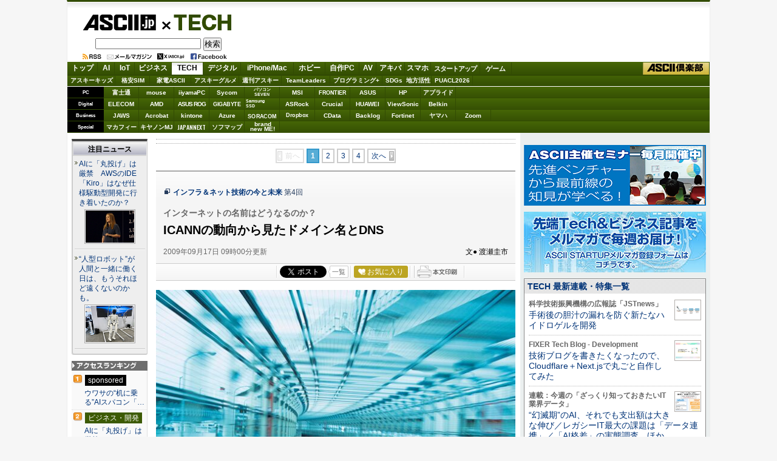

--- FILE ---
content_type: text/html; charset=UTF-8
request_url: https://ascii.jp/elem/000/000/447/447571/
body_size: 18649
content:
<!DOCTYPE html PUBLIC "-//W3C//DTD XHTML 1.0 Transitional//EN" "http://www.w3.org/TR/xhtml1/DTD/xhtml1-transitional.dtd">
<html xml:lang="ja" lang="ja" xmlns="http://www.w3.org/1999/xhtml">
<head>
<meta http-equiv="Content-Type" content="text/html; charset=UTF-8" />
<meta http-equiv="Content-Script-Type" content="text/javascript" />
<meta http-equiv="Content-Style-Type" content="text/css" />
<script type="text/javascript" src="/js/YougoSearch.js"><!--  No CDATA  --></script>
<script type="text/javascript" src="/js/jquery-1.11.0.min.js"></script>
	<script type="text/javascript" src="/assets/js/ads.js?2026010701"></script>
<link rel="stylesheet" href="/css/0910/jpTech.css?2025031801" type="text/css" media="screen,print" />
<link rel="shortcut icon" href="/img/favicon.ico" />
<link rel="apple-touch-icon-precomposed" href="/img/apple-touch-icon.png" />
<link rel="alternate" type="application/rss+xml" title="RSS 2.0" href="http://ascii.jp/cate/141/rss.xml" />
<link href="https://fonts.googleapis.com/css?family=Oswald:500,600&display=swap" rel="stylesheet">
<link rel="stylesheet" href="/assets/css/nav_4.css?1768965023" type="text/css" media="screen,print" />
<link rel="stylesheet" href="/assets/css/batch.css?2023111702" type="text/css" media="screen,print" />
<!-- META Tag -->
<link rel="shortcut icon" href="/img/favicon.ico" />
<link rel="apple-touch-icon-precomposed" href="/img/apple-touch-icon.png" />
<link rel="canonical" href="https://ascii.jp/elem/000/000/447/447571/" />
<meta name="author" content="ASCII" />
<meta name="referrer" content="unsafe-url" />
<meta name="description" content="インターネットが今後どのような方向に向かうのかは、ドメイン名やIPアドレス、AS番号やルートサーバといったインターネット資源を管理するICANNの動向を見ていけば、ある程度まで知ることができる。ドメイン名とDNSの未来をひも解いていこう。" />
<meta name="keywords" content=",スイッチ," />
<meta name="robots" content="max-image-preview:large" />
<meta name="eid" content="447571" />
<title>ASCII.jp：ICANNの動向から見たドメイン名とDNS (1/4)</title>
<link rel='next' href='https://ascii.jp/elem/000/000/447/447571/2/' />
<!-- META Tag -->
<meta name="twitter:card" content="summary_large_image">
<meta name="twitter:site" content="@asciijpeditors">
<meta name="twitter:image" content="https://ascii.jp/img/2009/08/11/242170/l/857209bad873fec1.jpg?20200122" />
<meta name="twitter:title" content="ICANNの動向から見たドメイン名とDNS (1/4)">
<meta name="twitter:description" content="インターネットが今後どのような方向に向かうのかは、ドメイン名やIPアドレス、AS番号やルートサーバといったインターネット資源を管理するICANNの動向を見ていけば、ある程度まで知ることができる。ドメイン名とDNSの未来をひも解いていこう。">
<meta property="og:title" content="ICANNの動向から見たドメイン名とDNS (1/4)">
<meta property="og:url" content="https://ascii.jp/elem/000/000/447/447571/" />
<meta property="og:site_name" content="ASCII.jp" />
<meta property="og:description" content="インターネットが今後どのような方向に向かうのかは、ドメイン名やIPアドレス、AS番号やルートサーバといったインターネット資源を管理するICANNの動向を見ていけば、ある程度まで知ることができる。ドメイン名とDNSの未来をひも解いていこう。" />
<meta property="og:image" content="https://ascii.jp/img/2009/08/11/242170/l/857209bad873fec1.jpg?20200122" />
<meta property="fb:app_id" content="1367304336670906" />
<meta property="og:type" content="article" />

<script type="text/javascript" src="https://apis.google.com/js/plusone.js"> {lang: 'ja'} </script>
<script type="text/javascript" src="/js/ViewTypeCtrl.js"></script>
<link rel="stylesheet" href="/css/asclub/fixnav.css" type="text/css" media="screen,print" />
<script type="text/javascript">
function getCookieByKey(key) {
	if(!document.cookie) return null;
	var cookies = document.cookie.split(';');
	if(!cookies || cookies.length===0) return null;
	var uidCookieKey = key;
	var uidValue=null;
	for (var i=0,len=cookies.length;i<len;i++){
		if(cookies[i].indexOf('=')>=0
			&& cookies[i].split('=')[0].trim()===uidCookieKey) {
			uidValue = cookies[i].split('=')[1];
			break;
		}
	}
	return uidValue;
};
function getUserIdUA() {
	return getCookieByKey('_ida_cv_uid') || '(not set)';
};
function isLogin() {
	return getCookieByKey('_ida_uid')? '1':'0';
};
</script>

<!-- Google Tag Manager -->
<script>
var dataLayer = dataLayer || [];
dataLayer.push({
	'Category':'165',
	'EID':'447571',
	'Cat':'2009-09-17T09:00:00+09:00,C165,S26,S32,P3,MaxPages4,ESI1085,M0,F447477,B141,CatType1,',
	'OpnDate':'2009-09-17T09:00:00+09:00',
	'Image':'0',
	'ESI':'1085',
	'Mobile':'0',
	'Priority':'3',
	'MaxPages':'4',
	'SubCategory':'S26,S32,',
	'BodyStringCount':'0',
	'Image11':'',
	'Image12':'',
	'uid':getUserIdUA(),
	'MemberFlag':isLogin(),
	'Feature':'447477',
	'BigCategory':'141',
	'CategoryType':'1',
	'ElapsedDate':'5970',
});

<!-- Google Tag Manager -->
(function(w,d,s,l,i){w[l]=w[l]||[];w[l].push({'gtm.start':
new Date().getTime(),event:'gtm.js'});var f=d.getElementsByTagName(s)[0],
j=d.createElement(s),dl=l!='dataLayer'?'&l='+l:'';j.async=true;j.src=
'https://www.googletagmanager.com/gtm.js?id='+i+dl;f.parentNode.insertBefore(j,f);
})(window,document,'script','dataLayer','GTM-MQXGJH2');
<!-- End Google Tag Manager -->
</script>

<!-- Google tag (gtag.js) -->
<script async src="https://www.googletagmanager.com/gtag/js?id=G-1GX3PGVZQ5"></script>
<script>
  window.dataLayer = window.dataLayer || [];
  function gtag(){dataLayer.push(arguments);}
  gtag('js', new Date());

  gtag('config', 'G-1GX3PGVZQ5');
</script>
<!-- End Google Tag Manager -->

<!-- Facebook Pixel Code -->
<script>
!function(f,b,e,v,n,t,s){if(f.fbq)return;n=f.fbq=function(){n.callMethod?
n.callMethod.apply(n,arguments):n.queue.push(arguments)};if(!f._fbq)f._fbq=n;
n.push=n;n.loaded=!0;n.version='2.0';n.queue=[];t=b.createElement(e);t.async=!0;
t.src=v;s=b.getElementsByTagName(e)[0];s.parentNode.insertBefore(t,s)}(window,
document,'script','https://connect.facebook.net/en_US/fbevents.js');
fbq('init', '158458894734194');
fbq('track', 'PageView');
var subcatstr = "(none)";
subcatstr = subcatstr.replace(/S/g, '');
subcatstr = subcatstr.replace(/,$/, '');
var subcat = subcatstr.split(',');
fbq('track', 'ViewContent', {
    content_ids: ["447571"],
    content_type: "article",
    content_category: "141",
    subcategories: subcat
});
</script>
<noscript><img height="1" width="1" style="display:none"
src="https://www.facebook.com/tr?id=158458894734194&ev=PageView&noscript=1"
/></noscript>
<!-- DO NOT MODIFY -->
<!-- End Facebook Pixel Code -->

<!-- ad_gam -->
<!-- Ad - ASJ Detail -->
<script async="async" src="https://securepubads.g.doubleclick.net/tag/js/gpt.js"></script>
<script async="async" src="https://micro.rubiconproject.com/prebid/dynamic/16326.js"></script>
<script>
  !function(a9,a,p,s,t,A,g){if(a[a9])return;function q(c,r){a[a9]._Q.push([c,r])}a[a9]={init:function(){q("i",arguments)},fetchBids:function(){q("f",arguments)},setDisplayBids:function(){},targetingKeys:function(){return[]},_Q:[]};A=p.createElement(s);A.async=!0;A.src=t;g=p.getElementsByTagName(s)[0];g.parentNode.insertBefore(A,g)}("apstag",window,document,"script","//c.amazon-adsystem.com/aax2/apstag.js");

  window.googletag = window.googletag || {cmd: []};

  var gptAdSlots = [];
  var headerBiddingSlots = [];
  var nonHeaderBiddingSlots = [];
  //リフレッシュ枠用の定義
  var autoRefreshBiddingSlots = [];
  var autoRefreshApstagSlots = [];

  var pbjs = pbjs || {};
  pbjs.que = pbjs.que || [];

  var failSafeTimeout = 2500;
  var apstag_pubID = '3556';
  var apstag_bidTimeout = 1000;

  googletag.cmd.push(function() {
        gptAdSlots[0] = googletag.defineSlot('/21852659302/asj_all_bb_gam', [[728, 90], [728, 180]], 'asj_all_bb_gam').setCollapseEmptyDiv(true).addService(googletag.pubads());
        gptAdSlots[1] = googletag.defineSlot('/21852659302/asj_all_1r_gam', [[300, 250], [300, 600]], 'asj_all_1r_gam').setCollapseEmptyDiv(true).addService(googletag.pubads());
    gptAdSlots[2] = googletag.defineSlot('/21852659302/asj_all_2r_gam', [[300, 250], [300, 600]], 'asj_all_2r_gam').addService(googletag.pubads());
    gptAdSlots[3] = googletag.defineSlot('/21852659302/asj_all_3r_gam', [[300, 250], [336, 280]], 'asj_all_3r_gam').addService(googletag.pubads());
    gptAdSlots[4] = googletag.defineSlot('/21852659302/asj_all_ol_gam', [728, 90], 'asj_all_ol_gam').addService(googletag.pubads());
    gptAdSlots[5] = googletag.defineSlot('/21852659302/asj_all_text_gam', [[1, 1], 'fluid'], 'asj_all_text_gam').addService(googletag.pubads());

    	headerBiddingSlots.push(gptAdSlots[0]);
        	headerBiddingSlots.push(gptAdSlots[1]);
        	headerBiddingSlots.push(gptAdSlots[2]);
        	headerBiddingSlots.push(gptAdSlots[3]);
        	headerBiddingSlots.push(gptAdSlots[4]);
        
                    nonHeaderBiddingSlots.push(gptAdSlots[5]);
        
    
    autoRefreshBiddingSlots.push(gptAdSlots[4]);

    googletag.pubads().setTargeting('page-template', ['detail']);
    googletag.pubads().setTargeting('page-genre', ['tech']);
    googletag.pubads().setTargeting('page-eid', ['447571']);
    googletag.pubads().enableSingleRequest();
    googletag.pubads().disableInitialLoad();
    googletag.pubads().collapseEmptyDivs();
    googletag.enableServices();

    if (nonHeaderBiddingSlots.length > 0) {
      googletag.pubads().refresh(nonHeaderBiddingSlots);
    }
  });

  apstag.init({
    pubID: apstag_pubID,
    adServer: 'googletag',
    bidTimeout: apstag_bidTimeout
  });

  var apstagSlots = [
	{
		slotID: 'asj_all_bb_gam',
	    sizes: [[728, 90]],
	    slotName: 'asj_all_bb_aps'
	},
    {
	    slotID: 'asj_all_1r_gam',
	    sizes: [[300, 250],[300, 600]],
	    slotName: 'asj_all_1r_aps'
  	},
    {
	    slotID: 'asj_all_2r_gam',
	    sizes: [[300, 250],[300, 600]],
	    slotName: 'asj_all_2r_aps'
  	},
    {
	    slotID: 'asj_all_3r_gam',
	    sizes: [[300, 250],[336, 280]],
	    slotName: 'asj_all_3r_aps'
  	},
    {
	    slotID: 'asj_all_ol_gam',
	    sizes: [[728, 90]],
	    slotName: 'asj_all_ol_aps'
  	},
   ];

  autoRefreshApstagSlots.push({
    slotID: 'asj_all_ol_gam',
    sizes: [[728, 90]],
    slotName: 'asj_all_ol_aps'
  });

    //headerBiddingSlots, apstagSlotsの引数を追加
    function fetchHeaderBids(headerBiddingSlots, apstagSlots) {
      var bidders = ['a9', 'prebid'];
      var requestManager = {
        adserverRequestSent: false
    };

    bidders.forEach(function(bidder) {
      requestManager[bidder] = false;
    })

    function allBiddersBack() {
      var allBiddersBack = bidders
        .map(function(bidder) {return requestManager[bidder]; })
        .filter(function(bool) {return bool;})
        .length === bidders.length;
      return allBiddersBack;
    }

    function headerBidderBack(bidder) {
      if (requestManager.adserverRequestSent === true) {
        return;
      }
      if (bidder === 'a9') {
        googletag.cmd.push(function() {
          apstag.setDisplayBids();
        });
      } else if (bidder === 'prebid') {
      }

      requestManager[bidder] = true;

      if (allBiddersBack()) {
        sendAdserverRequest();
      }
    }

    function sendAdserverRequest() {
      if (requestManager.adserverRequestSent === true) {
        return;
      }
      requestManager.adserverRequestSent = true;
      googletag.cmd.push(function() {
        googletag.pubads().refresh(headerBiddingSlots);
      });
    }

    function requestBids() {
      apstag.fetchBids({
        slots: apstagSlots
      }, function(bids) {
        headerBidderBack('a9');
      });

      googletag.cmd.push(function() {
        pbjs.que.push(function() {
          pbjs.rp.requestBids({
            callback: function (bidResponses) {
              headerBidderBack('prebid');
            },
            gptSlotObjects: headerBiddingSlots
          });
        });
      });
    }

    requestBids();

    window.setTimeout(function() {
        sendAdserverRequest();
    }, failSafeTimeout);
  }
  //headerBiddingSlots, apstagSlotsの引数を追加
  fetchHeaderBids(headerBiddingSlots, apstagSlots);

  //30秒に1回リフレッシュし、最大5回までリフレッシュ可能。
  let adsCounter = 0;
       const adsloop = setInterval(function() {
           adsCounter++;
           fetchHeaderBids(autoRefreshBiddingSlots, autoRefreshApstagSlots);
           if ( adsCounter >= 5 )
               clearInterval(adsloop);
       }, 30000)
</script><!-- /ad_gam -->

<meta property="fb:app_id" content="1367304336670906" />
</head>
<!--  カテゴリカラー  -->
<body id="it">
<script>
    (function(w,d,j){var t='microAdUniverseTracker';w[t]=w[t]||{};w[t].track=w[t].track||function(){
    (w[t].queue=w[t].queue||[]).push(arguments)};var s=d.createElement('script');s.async=true;s.src=j;
    var fs=d.getElementsByTagName('script')[0];fs.parentNode.insertBefore(s,fs)})
    (window,document,'https://cdn.microad.jp/js/track.js');
    microAdUniverseTracker.track({
    "service_id": 12165
});
</script>
<!-- Google Tag Manager (noscript) -->
<noscript><iframe src="https://www.googletagmanager.com/ns.html?id=GTM-MQXGJH2"
height="0" width="0" style="display:none;visibility:hidden"></iframe></noscript>
<!-- End Google Tag Manager (noscript) -->

<div id="jpWrap">
<p id="forreader"><a href="#mainC">このページの本文へ</a></p>
<!-- ヘッダー -->

<!-- Header -->
<div id="header">
	<link rel="stylesheet" href="https://maxcdn.bootstrapcdn.com/font-awesome/4.5.0/css/font-awesome.min.css" />
	<style type="text/css">
	<!--
	#akiba #jpWrap #header a {font-weight: normal; }
	#akiba #jpWrap #header a:link { color: #003964; }
	#akiba #jpWrap #header a:visited { color: #3A5E81; }
	#jpWrap #header .search .txtBoxSize { width: 170px; }
	#jpWrap #header .search span { margin: 0;display: inline-block;line-height: 1.0;vertical-align:middle;font-size: 10px;text-align: left;	}
	#jpWrap #header .search span i.fa {	margin: 0 0 0 2px; }
	#av #jpWrap #header .search span a, #pg #jpWrap #header .search span a { color: #fff !important;}
	#jpWrap #header ul.readersMenu { margin: 2px 0 0 25px; }
	-->
	</style>
<div id="logoArea" class="cfx">
		<!-- logo -->
		<div id="jplogo">
			<div id="logo_tech"><a href="https://ascii.jp" title="ASCII.jp">ASCII.jp</a></div>
			<h2><a href="https://ascii.jp/tech/" title="TECH">TECH</a></h2>
			<!-- print --><div id="prLogo"><img src="/img/0910/logo_asciijp_print.gif" /></div>
			<div class="search">
<!-- Google CSE Search Box Begins  -->
<form action="/search/" id="searchbox_004761988070997154717:kxpchiveidg">
    <input type="hidden" name="cx" value="004761988070997154717:kxpchiveidg" />
    <input type="hidden" name="cof" value="FORID:11" />
    <input class="txtBoxSize" type="text" name="q" size="20" />
    <input class="btnBoxSize" type="submit" name="sa" value="検索" />
</form>
<!-- Google CSE Search Box Ends -->
</div>

			<ul class="readersMenu cfx">
				<li><a href="https://ascii.jp/info/about_rss.html"><img src="/img/0910/usermenu_feed.png" title="RSSフィード" alt="RSSフィード" /></a></li>
				<li><a href="https://ascii.jp/user/start/asciijp/"><img src="/img/0910/usermenu_mail.png" title="メールマガジンサービス" alt="メールマガジンサービス" /></a></li>
				<li><a href="https://twitter.com/asciijpeditors"><img src="/img/0910/usermenu_x.png" title="ASCII.jp編集部twitter" alt="ASCII.jp編集部twitter" /></a></li>
				<li><a href="https://www.facebook.com/weeklyascii"><img src="/img/0910/usermenu_fb.png" title="ASCII公式Facebook" alt="ASCII公式Facebook" /></a></li>
			</ul>
		</div><!-- /jplogo -->

		<!--  728x90バナー  -->
		<div class="adsize728">
			<!-- ad_gam -->
			<!-- /21852659302/asj_all_bb_gam -->
<div id='asj_all_bb_gam' class='ad_gam' style='min-width: 728px;min-height: 90px'>
  <script>
    googletag.cmd.push(function() { googletag.display('asj_all_bb_gam'); });
  </script>
</div>
			<!-- /ad_gam -->

		</div><!-- /adsize728 -->

	</div><!-- /logoArea -->	
<!-- メニュー本体 -->
<ul id="main_menu">
    <li id="mm_top" ><a href="/" onclick="javascript:_gaq.push(['_trackEvent', 'jpTopCat', 'click', 'jpTopTab']);">トップ</a></li>
    <li id="mm_ai" ><a href="/ai/" onclick="javascript:_gaq.push(['_trackEvent', 'jpTopCat', 'click', 'jpAITab']);">AI</a></li>
    <li id="mm_iot" ><a href="/iot/" onclick="javascript:_gaq.push(['_trackEvent', 'jpTopCat', 'click', 'jpIotTab']);">IoT</a></li>
    <li id="mm_biz" ><a href="/biz/" onclick="javascript:_gaq.push(['_trackEvent', 'jpTopCat', 'click', 'jpBizTab']);">ビジネス</a></li>
    <li id="mm_tech"  class="current"><a href="/tech/" onclick="javascript:_gaq.push(['_trackEvent', 'jpTopCat', 'click', 'jpTechTab']);">TECH</a></li>
    <li id="mm_digital" ><a href="/digital/" onclick="javascript:_gaq.push(['_trackEvent', 'jpTopCat', 'click', 'jpDigitalTab']);">デジタル</a></li>
    <li id="mm_mac" ><a href="/mac/" onclick="javascript:_gaq.push(['_trackEvent', 'jpTopCat', 'click', 'jpMacTab']);">iPhone/Mac</a></li>
    <li id="mm_hobby" ><a href="/hobby/" onclick="javascript:_gaq.push(['_trackEvent', 'jpTopCat', 'click', 'jpHobbyTab']);">ホビー</a></li>
    <li id="mm_pc" ><a href="/pc/" onclick="javascript:_gaq.push(['_trackEvent', 'jpTopCat', 'click', 'jpPcTab']);">自作PC</a></li>
    <li id="mm_av" ><a href="/audiovisual/" onclick="javascript:_gaq.push(['_trackEvent', 'jpTopCat', 'click', 'jpAVTab']);">AV</a></li>
    <li id="mm_akiba" ><a href="/akiba/" onclick="javascript:_gaq.push(['_trackEvent', 'jpTopCat', 'click', 'jpAkibaTab']);">アキバ</a></li>
    <li id="mm_sphone" ><a href="/smartphone/" onclick="javascript:_gaq.push(['_trackEvent', 'jpTopCat', 'click', 'jpSphoneTab']);">スマホ</a></li>
    <li id="mm_startup" ><a href="/startup/" onclick="javascript:_gaq.push(['_trackEvent', 'jpTopCat', 'click', 'jpStartupTab']);">スタートアップ</a></li>
    <li id="mm_games" ><a href="/games/" onclick="javascript:_gaq.push(['_trackEvent', 'jpTopCat', 'click', 'jpGameTab']);">ゲーム</a></li>
    <li id="mm_asciiclub" ><a href="/asciiclub/" onclick="javascript:_gaq.push(['_trackEvent', 'jpTopCat', 'click', 'jpClubTab']);">ASCII倶楽部</a></li>
</ul>

<ul id="sub_menu">
    <li id="sm_kids" ><a href="/kids/" onclick="javascript:_gaq.push(['_trackEvent', 'jpTopCat', 'click', 'jpKidsTab']);">アスキーキッズ</a></li>
    <li id="sm_sim" ><a href="/sim/" onclick="javascript:_gaq.push(['_trackEvent', 'jpTopCat', 'click', 'jpSimTab']);">格安SIM</a></li>
    <li id="sm_kaden" ><a href="/kaden/" onclick="javascript:_gaq.push(['_trackEvent', 'jpTopCat', 'click', 'jpKadenTab']);">家電ASCII</a></li>
    <li id="sm_gourmet" ><a href="/gourmet/" onclick="javascript:_gaq.push(['_trackEvent', 'jpTopCat', 'click', 'jpGourmetTab']);">アスキーグルメ</a></li>
    <li id="sm_weekly" ><a href="https://weekly.ascii.jp/" onclick="javascript:_gaq.push(['_trackEvent', 'jpTopCat', 'click', 'jpWamTab']);">週刊アスキー</a></li>
    <li id="sm_leaders" ><a href="/teamleaders/" onclick="javascript:_gaq.push(['_trackEvent', 'jpTopCat', 'click', 'jpTeamLeadersTab']);">TeamLeaders</a></li>
    <li id="sm_pg" ><a href="/programming/" onclick="javascript:_gaq.push(['_trackEvent', 'jpTopCat', 'click', 'jpPgplusTab']);">プログラミング+</a></li>
    <li id="sm_sdgs" ><a href="/sdgs/" onclick="javascript:_gaq.push(['_trackEvent', 'jpTopCat', 'click', 'jpsdgsTab']);">SDGs</a></li>
    <li id="sm_area" ><a href="/area/" onclick="javascript:_gaq.push(['_trackEvent', 'jpTopCat', 'click', 'jpareaTab']);">地方活性</a></li>
    <li id="sm_puacl2026" ><a href="/puacl2026/" onclick="javascript:_gaq.push(['_trackEvent', 'jpTopCat', 'click', 'jppuacl2026Tab']);">PUACL2026</a></li>
</ul>

<div id="micro_menu">
    <div class="cateory__container micro-pc">
        <div class="categoryName">PC</div>
        <ul class="micromenu__list">
            <li id="ms_fujitsu" ><a href="/fujitsu/" onclick="javascript:_gaq.push(['_trackEvent', 'jpTopCat', 'click', 'jpFujitsuTab']);">富士通</a></li>
            <li id="ms_mousecomputer" ><a href="/mousecomputer/" onclick="javascript:_gaq.push(['_trackEvent', 'jpTopCat', 'click', 'jpMcjTab']);">mouse</a></li>
            <li id="ms_iiyama_pc" ><a href="/iiyama_pc/" onclick="javascript:_gaq.push(['_trackEvent', 'jpTopCat', 'click', 'jpIiyamaTab']);">iiyamaPC</a></li>
            <li id="ms_sycom" ><a href="/sycom/" onclick="javascript:_gaq.push(['_trackEvent', 'jpTopCat', 'click', 'jpSycomTab']);">Sycom</a></li>
            <li id="ms_pc-seven" ><a href="/pc-seven/" onclick="javascript:_gaq.push(['_trackEvent', 'jpTopCat', 'click', 'jpSevenTab']);">パソコン<br>SEVEN</a></li>
            <li id="ms_msi" ><a href="/msi/" onclick="javascript:_gaq.push(['_trackEvent', 'jpTopCat', 'click', 'jpmsiTab']);">MSI</a></li>
            <li id="ms_frontier" ><a href="/frontier/" onclick="javascript:_gaq.push(['_trackEvent', 'jpTopCat', 'click', 'jpFrontierTab']);">FRONTIER</a></li>
            <li id="ms_asus" ><a href="/asus/" onclick="javascript:_gaq.push(['_trackEvent', 'jpTopCat', 'click', 'jpASUSTab']);">ASUS</a></li>
            <li id="ms_hp" ><a href="/hp/" onclick="javascript:_gaq.push(['_trackEvent', 'jpTopCat', 'click', 'jpHPTab']);">HP</a></li>
            <li id="ms_applied" ><a href="/applied/" onclick="javascript:_gaq.push(['_trackEvent', 'jpTopCat', 'click', 'jpAppliedTab']);">アプライド</a></li>
        </ul>
    </div>

    <div class="cateory__container micro-digital">
        <div class="categoryName">Digital</div>
        <ul class="micromenu__list">
            <li id="ms_elecom" ><a href="/elecom/" onclick="javascript:_gaq.push(['_trackEvent', 'jpTopCat', 'click', 'jpElecomTab']);">ELECOM</a></li>
            <li id="ms_amd" ><a href="/amd/" onclick="javascript:_gaq.push(['_trackEvent', 'jpTopCat', 'click', 'jpAmdTab']);">AMD</a></li>
            <li id="ms_asusrog" ><a href="/asusrog/" onclick="javascript:_gaq.push(['_trackEvent', 'jpTopCat', 'click', 'jpAsusRogTab']);">ASUS ROG</a></li>
            <li id="ms_gigabyte" ><a href="/gigabyte/" onclick="javascript:_gaq.push(['_trackEvent', 'jpTopCat', 'click', 'jpgigabyteTab']);">GIGABYTE</a></li>
            <li id="ms_samsungssd" ><a href="/samsungssd/" onclick="javascript:_gaq.push(['_trackEvent', 'jpTopCat', 'click', 'jpSamsung SSDTab']);">Samsung<br>SSD</a></li>
            <li id="ms_asrock" ><a href="/asrock/" onclick="javascript:_gaq.push(['_trackEvent', 'jpTopCat', 'click', 'jpASRockTab']);">ASRock</a></li>
            <li id="ms_crucial" ><a href="/crucial/" onclick="javascript:_gaq.push(['_trackEvent', 'jpTopCat', 'click', 'jpCrucialTab']);">Crucial</a></li>
            <li id="ms_huawei" ><a href="/huawei/" onclick="javascript:_gaq.push(['_trackEvent', 'jpTopCat', 'click', 'jpHuaweiTab']);">HUAWEI</a></li>
            <li id="ms_viewsonic" ><a href="/viewsonic/" onclick="javascript:_gaq.push(['_trackEvent', 'jpTopCat', 'click', 'jpViewSonicTab']);">ViewSonic</a></li>
            <li id="ms_belkin" ><a href="/belkin/" onclick="javascript:_gaq.push(['_trackEvent', 'jpTopCat', 'click', 'jpBelkinTab']);">Belkin</a></li>
        </ul>
    </div>

    <div class="cateory__container micro-business">
        <div class="categoryName">Business</div>
        <ul class="micromenu__list">
            <li id="ms_jaws" ><a href="/jaws-ug/" onclick="javascript:_gaq.push(['_trackEvent', 'jpTopCat', 'click', 'jpJawsTab']);">JAWS</a></li>
            <li id="ms_acrobat" ><a href="/acrobat/" onclick="javascript:_gaq.push(['_trackEvent', 'jpTopCat', 'click', 'jpAcrobatTab']);">Acrobat</a></li>
            <li id="ms_kintone" ><a href="/kintone/" onclick="javascript:_gaq.push(['_trackEvent', 'jpTopCat', 'click', 'jpKintoneTab']);">kintone</a></li>
            <li id="ms_azure-fixer" ><a href="/azure-fixer/" onclick="javascript:_gaq.push(['_trackEvent', 'jpTopCat', 'click', 'jpFixerTab']);">Azure</a></li>
            <li id="ms_soracom" ><a href="/soracom/" onclick="javascript:_gaq.push(['_trackEvent', 'jpTopCat', 'click', 'jpSORACOMTab']);"><span>SORACOM</span></a></li>
            <li id="ms_dropbox" ><a href="/dropbox/" onclick="javascript:_gaq.push(['_trackEvent', 'jpTopCat', 'click', 'jpDropboxTab']);">Dropbox</a></li>
            <li id="ms_cdata" ><a href="/cdata/" onclick="javascript:_gaq.push(['_trackEvent', 'jpTopCat', 'click', 'jpCDataTab']);">CData</a></li>
            <li id="ms_backlog" ><a href="/backlog/" onclick="javascript:_gaq.push(['_trackEvent', 'jpTopCat', 'click', 'jpBacklogTab']);">Backlog</a></li>
            <li id="ms_fortinet" ><a href="/fortinet/" onclick="javascript:_gaq.push(['_trackEvent', 'jpTopCat', 'click', 'jpFortinetTab']);">Fortinet</a></li>
            <li id="ms_yamaha_network" ><a href="/yamaha_network/" onclick="javascript:_gaq.push(['_trackEvent', 'jpTopCat', 'click', 'jpヤマハTab']);">ヤマハ</a></li>
            <li id="ms_zoom" ><a href="/zoom/" onclick="javascript:_gaq.push(['_trackEvent', 'jpTopCat', 'click', 'jpZoomTab']);">Zoom</a></li>
        </ul>
    </div>

    <div class="cateory__container micro-special">
        <div class="categoryName">Special</div>
        <ul class="micromenu__list">
            <li id="ms_mcafee" ><a href="/mcafee/" onclick="javascript:_gaq.push(['_trackEvent', 'jpTopCat', 'click', 'jpMcafeeTab']);">マカフィー</a></li>
            <li id="ms_canon_its" ><a href="/canon-its/" onclick="javascript:_gaq.push(['_trackEvent', 'jpTopCat', 'click', 'jpキヤノンMJTab']);">キヤノンMJ</a></li>
            <li id="ms_japannext" ><a href="/japannext/" onclick="javascript:_gaq.push(['_trackEvent', 'jpTopCat', 'click', 'jpJAPANNEXTTab']);">JAPANNEXT</a></li>
            <li id="ms_sofmap" ><a href="/sofmap/" onclick="javascript:_gaq.push(['_trackEvent', 'jpTopCat', 'click', 'jpSofmapTab']);">ソフマップ</a></li>
            <li id="ms_brandnewme" ><a href="/brandnewme/" onclick="javascript:_gaq.push(['_trackEvent', 'jpTopCat', 'click', 'jpbrand new ME!Tab']);">brand<br>new ME!</a></li>
        </ul>
    </div>
</div>
<!-- /メニュー本体 -->
</div><!-- /Header -->

<!-- /ヘッダー -->
<!-- メインコンテナ -->
<div id="container">
<!-- メインコンテンツ -->
<div id="mainC">
	<div class="pickwrap">
	<div class="pickinner">
		<!-- /21852659302/asj_all_text_gam -->
<div id='asj_all_text_gam'>
	<script>
	  googletag.cmd.push(function() { googletag.display('asj_all_text_gam'); });
	</script>
</div>
	</div>
</div>	<link rel="stylesheet" href="/css/0910/jpGeneral.css?2025090401" type="text/css" />
	<link rel="stylesheet" href="/css/0910/jpArt.css?2021012901" type="text/css" />
<link rel="stylesheet" href="https://use.fontawesome.com/releases/v5.7.1/css/all.css" integrity="sha384-fnmOCqbTlWIlj8LyTjo7mOUStjsKC4pOpQbqyi7RrhN7udi9RwhKkMHpvLbHG9Sr" crossorigin="anonymous" />

<script type="text/javascript" src="/js/printArt.js?202011021043"></script>

<!--ページャー-->
<div class="pages">
	<p class="pagination">
<span class="previousOff">前へ</span>
<span class="active">1</span>
<span><a href="/elem/000/000/447/447571/2/">2</a></span>
<span><a href="/elem/000/000/447/447571/3/">3</a></span>
<span><a href="/elem/000/000/447/447571/4/">4</a></span>
<span class="next"><a href="/elem/000/000/447/447571/2/">次へ</a></span>
	</p>
</div>
<!--ページャー-->

<!--連載時のヘッダー-->
<div id="articleHead">

<!--詳細ページの特集連載タイトル-->

  <p class="sertitle">
    <a href="/serialarticles/447477/">インフラ＆ネット技術の今と未来</a>
           <span>第4回</span>
        </p>
<!--詳細ページの特集連載タイトル-->

    <p class="subtitle">インターネットの名前はどうなるのか？</p>
    <h1>ICANNの動向から見たドメイン名とDNS</h1>
    <div class="artdata">
      <p class="date">2009年09月17日 09時00分更新</p>
      <p class="author">文● 渡瀬圭市</p>
 		     </div>
    				<div class="sbmV3">
					<ul>
						<li>
							<a href="http://b.hatena.ne.jp/entry/s/ascii.jp/elem/000/000/447/447571/" class="hatena-bookmark-button" data-hatena-bookmark-layout="basic-counter" title="この記事をはてなブックマークに追加"><img src="https://b.st-hatena.com/images/entry-button/button-only@2x.png" alt="この記事をはてなブックマークに追加" width="20" height="20" style="border: none;" /></a>
							<script type="text/javascript" src="https://b.st-hatena.com/js/bookmark_button.js" charset="utf-8" async="async"></script>
						</li>

						<li class="fb">
							<div id="fb-root"></div>
							<script>(function(d, s, id) {var js, fjs = d.getElementsByTagName(s)[0];if (d.getElementById(id)) return;js = d.createElement(s); js.id = id;js.src = "//connect.facebook.net/ja_JP/sdk.js#xfbml=1&version=v2.8";fjs.parentNode.insertBefore(js, fjs);}(document, 'script', 'facebook-jssdk'));</script>
							<div class="fb-share-button" data-href="https://ascii.jp/elem/000/000/447/447571/" data-layout="button_count" data-size="small" data-mobile-iframe="true">
								<a class="fb-xfbml-parse-ignore" target="_blank" href="https://www.facebook.com/sharer/sharer.php?u=https://ascii.jp/elem/000/000/447/447571//&amp;src=sdkpreparse">シェア</a>
							</div>
						</li>

						<li class="twi">
							<a href="https://twitter.com/share" class="twitter-share-button" data-url="https://ascii.jp/elem/000/000/447/447571/" data-text="ICANNの動向から見たドメイン名とDNS (1/4)" data-hashtags="" data-count="horizontal" data-lang="ja" data-via="">ツイートする</a><script>!function(d,s,id){var js,fjs=d.getElementsByTagName(s)[0],p=/^http:/.test(d.location)?'http':'https';if(!d.getElementById(id)){js=d.createElement(s);js.id=id;js.src=p+'://platform.twitter.com/widgets.js';fjs.parentNode.insertBefore(js,fjs);}}(document, 'script', 'twitter-wjs');</script>
							<div class="arrow_box"><a href="https://twitter.com/search?q=ascii.jp/elem/000/000/447/447571/" target="_blank">一覧</a></div>
						</li>

						<li class="plus1"><div class="g-plusone" data-size="medium" data-count="true" href="https://ascii.jp/elem/000/000/447/447571/"></div></li>

						<li>
							<div id="ascii-clipping"></div>
							<script>(function(o,t,l,u,s,p) {s=o.createElement(t);p=o.getElementsByTagName(t)[0];s.async=1;s.src=((/(?:^|;\s*)as_domain=([^;]*)/.exec(o.cookie)||[])[1]||(l.protocol+'//'+l.host))+u;p.parentNode.insertBefore(s,p)}(document,'script',location,'/asciiclub_files/clip/js/clipping.js'));</script>
						</li>

						<li><a href="javascript:void(0);" onclick="artPrint()" id="artPrint"><img src="/img/btn_printart.gif" title="本文印刷" alt="本文印刷" /></a></li>
					</ul>
				</div></div>
<!--ヘッダーここまで-->

<!--連載のリスト-->
<div id="contents_detail" class="">
<div class="photo single">
<div class="photo single">
<img src="https://ascii.jp/img/2009/08/11/242170/l/857209bad873fec1.jpg" alt="" title="" width="596" height="595" />
</div>
</div>
<table><tr><td>
<p><br />
インターネットが今後どのような方向に向かうのかは、ドメイン名やIPアドレス、AS番号やルートサーバといったインターネット資源を管理するICANNの動向を見ていけば、ある程度まで知ることができる。ドメイン名とDNSの未来をひも解いていこう。
</p>
</td></tr></table>
<!--  sp_headlineAD  -->



<!--  spADcode 1 TECH  -->



<h2>トップレベルドメインから見るドメイン名の実際</h2>
<p>　インターネットにおけるトップレベルドメインには、大きく「<strong>gTLD（Generic Top Level Domain）</strong>」と呼ばれる分野別トップレベルドメインと、「<strong>ccTLD（Country Code Top Level Domain）</strong>」と呼ばれる国や地域に割り当てられるトップレベルドメインの2種類がある。ccTLDには、ISO（国際標準化機構）のISO 3166で規定されている2文字の国コードが使われ、実に250以上の国や地域が登録されている。なお、TLDとしてもう1つ用意されているInfrastructure TLDは、インターネット自体が使用するためのトップレベルドメインで、ユーザーが登録する対象とはならない（表1）。</p>
<!-- 
*****[image]hyou_04.png*****
-->
<div class="photo single">
<div class="photo single">
<a href="/elem/000/000/447/447503/img.html" name="eid447503" id="eid447503">
<img src="https://ascii.jp/img/2009/09/17/242217/l/8699257fd41c4a14.jpg" alt="" title="" width="596" height="213" />
</a>
<p class="caption">表1　gTLDとccTLDの違いと、その代表的なドメイン名</p>
<p class="copyright"></p>
</div>
</div>
<p>　それぞれのドメイン名は、歴史的経緯に依存する部分はあるにせよ、基本的にICANNとレジストリ契約を締結した組織によって管理・運営される。たとえば.jpは日本レジストリサービス（JPRS）が、.comはベリサインのグローバルレジストリサービス（VeriSign GRS）が責任を持つという具合だ。</p>
<p>　インターネットが普及し始めた当初は、gTLDには.com、.net、.org、.edu、.gov、.mil、.intの7つしかなかった（正確には、.arpaもあったが……）。その後数は増え続け、2009年現在では、.biz、.info、.name、.pro、.museum、.aero、.coop、.jobs、.travel、.mobi、.cat、.tel、そして.asiaが追加され、その総数は20にもおよぶ。また、名前部分（ラベル）に漢字やひらがな、 アラビア文字などを使えるようにする国際化ドメイン名（IDN：Internationalized Domain Name）の運用試験も始まっており、すでに日本語の“.テスト”や中国語繁体字の“.測試”など11ドメイン名が登録されている。</p>
<p>　こうしたトップレベルドメイン名の登録状況については、ICANN（Internet Corporation for Assigned Names and Numbers）の一機能であるIANA（The Internet Assigned Numbers Authority）が管理しているルートゾーンデータベース（<a href="http://www.iana.org/domains/root/db/" target="_blank">http://www.iana.org/domains/root/db/</a>）を参照するとよいだろう（画面1）。</p>
<!-- 
*****[image]gamen_09.png*****
-->
<div class="photo single">
<div class="photo single">
<a href="/elem/000/000/447/447496/img.html" name="eid447496" id="eid447496">
<img src="https://ascii.jp/img/2009/09/17/242218/l/8673291cc80eb115.jpg" alt="" title="" width="596" height="590" />
</a>
<p class="caption">画面1　IANAのルートゾーンデータベース</p>
<p class="copyright"></p>
</div>
</div>
<p>　それを見ると、最初のgTLDである.com、.net、.org、.edu、.gov、.mil（と.arpa）は1985年1月1日に登録され、.intが少し遅れて1988年11月3日に登録されたことや、世界で最初のccTLDはイギリスの.uk（と.gb）で1985年7月24日であること、.jpは2番目となる1986年8月5日であることなども調べることができる。あまり知られていないようだが、<strong>日本のドメイン名である.jpは、インターネットにおいては歴史ある存在なのだ</strong>。</p>
<p><strong>（次ページ、「トップレベルドメイン名は不変ではない」に続く）</strong></p>
<p><br />
 </p>

</div>
<a id="limitstart"><!-- No CDATA --></a>
<a id="limitend"><!-- No CDATA --></a>
<meta name="eid" content="447571" />


<!--ページャー test-->
		<div class="pages">
			<p class="pagination">
<span class="previousOff">前へ</span>
<span class="active">1</span>
<span><a href="/elem/000/000/447/447571/2/">2</a></span>
<span><a href="/elem/000/000/447/447571/3/">3</a></span>
<span><a href="/elem/000/000/447/447571/4/">4</a></span>
<span class="next"><a href="/elem/000/000/447/447571/2/">次へ</a></span>
			</p>
		</div>
<!--ページャー-->

			<!-- Tweet -->
		<p class="twitBtn"><a href="https://twitter.com/share" class="twitter-share-button" data-url="https://ascii.jp/elem/000/000/447/447571/" data-text="ICANNの動向から見たドメイン名とDNS (1/4)" data-hashtags="" data-count="none" data-lang="ja" data-via="" data-size="large">ツイートする</a><script>!function(d,s,id){var js,fjs=d.getElementsByTagName(s)[0],p=/^http:/.test(d.location)?'http':'https';if(!d.getElementById(id)){js=d.createElement(s);js.id=id;js.src=p+'://platform.twitter.com/widgets.js';fjs.parentNode.insertBefore(js,fjs);}}(document, 'script', 'twitter-wjs');</script></p>
<!-- / Tweet -->						<p class="returnCat"><a href="/tech/">カテゴリートップへ</a></p>
			
<!-- アフィリエイト対応ここから -->
<!-- アフィリエイト対応ここまで -->

			<div class="imgphoto"><img id="EndOfTxt2" src="/img/blank.gif" /></div><div id="ulCommentWidget" style="clear:both;"></div>
<div id="artAds">
		<!-- ad_gam -->
<!-- /21852659302/asj_all_3r_gam -->
<div id='asj_all_3r_gam' class='ad_gam'>
  <script>
    googletag.cmd.push(function() { googletag.display('asj_all_3r_gam'); });
  </script>
</div>
		<!-- /ad_gam -->
</div>

<div class="uz-ascii_pc uz-ny"></div>
<link rel="stylesheet" href="//speee-ad.akamaized.net/tag/ascii_pc/css/outer-style.css">
<script async type="text/javascript" src="//speee-ad.akamaized.net/tag/ascii_pc/js/outer-frame.min.js" charset="utf-8"></script>

			<!--  連載記事一覧  -->
			<h5 class="serial">この連載の記事</h5>
			<ul class="artsCont">

				<li>
							第6回				<p class="batch_tech" >ネットワーク</p>				<a href="/elem/000/000/448/448258/">
				ますます高速化する有線と無線の伝送技術</a></li>
				<li>
							第5回				<p class="batch_tech" >ネットワーク</p>				<a href="/elem/000/000/447/447577/">
				3年後にはIPv4アドレスが枯渇？</a></li>
				<li>
							第3回				<p class="batch_tech" >ソフトウェア・仮想化</p>				<a href="/elem/000/000/447/447559/">
				Atom登場が追い風となるLinux</a></li>
				<li>
							第2回				<p class="batch_tech" >ネットワーク</p>				<a href="/elem/000/000/447/447553/">
				Windows7とServer 2008 R2でなにが変わる？</a></li>
				<li>
							第1回				<p class="batch_tech" >サーバー・ストレージ</p>				<a href="/elem/000/000/447/447472/">
				群雄割拠が続くサーバ仮想化の将来</a></li>
				<li>
							<p class="batch_tech" >ネットワーク</p>				<a href="/elem/000/000/447/447477/">
				インフラ＆ネット技術の今と未来</a></li>
				<li class="toContents"><a href="/serialarticles/447477/">この連載の一覧へ</a></li>
			</ul>
			<!--  / 連載記事一覧  -->

			<!--  関連記事  -->
			<h5 class="related">この記事の編集者は以下の記事をオススメしています</h5>
			<ul class="artsCont">
				<li class="cf">
					<div class="txtComp">
						<h4>
							<p class="batch_tech" >ネットワーク</p>							<a href="/elem/000/000/447/447477/">インフラ＆ネット技術の今と未来</a></h4>
					</div>
				</li>
				<li class="cf">
					<div class="txtComp">
						<h4>
							<p class="batch_tech" >ネットワーク</p>							<a href="/elem/000/000/432/432823/">メールを支えるドメイン名とDNSの仕組み</a></h4>
					</div>
				</li>
				<li class="cf">
					<div class="txtComp">
						<h4>
							<p class="batch_tech" >TECH</p>							<a href="/elem/000/000/442/442975/">DNS管理者は要注意！BIND9にDoS攻撃の脆弱性</a></h4>
					</div>
				</li>
				<li class="cf">
					<div class="txtComp">
						<h4>
							<p class="batch_tech" >データセンター</p>							<a href="/elem/000/000/200/200612/">2008年「ドメイン名」になにが起こった？</a></h4>
					</div>
				</li>
				<li class="cf">
					<div class="txtComp">
						<h4>
							<p class="batch_tech" >サーバー・ストレージ</p>							<a href="/elem/000/000/465/465521/">廃止ドメイン名を素早く登録！お名前.com新サービス</a></h4>
					</div>
				</li>
				<li class="cf">
					<div class="txtComp">
						<h4>
							<p class="batch_tech" >ネットワーク</p>							<a href="/elem/000/000/470/470971/">ドメイン名は第三者に詐称されるのですか？</a></h4>
					</div>
				</li>
				<li class="cf">
					<div class="txtComp">
						<h4>
							<p class="batch_tech" >TECH</p>							<a href="/elem/000/000/479/479506/">DNS応答の偽装を防ぐDNSSEC、普及への第一歩</a></h4>
					</div>
				</li>
				<li class="cf">
					<div class="txtComp">
						<h4>
							<p class="batch_tech" >データセンター</p>							<a href="/elem/000/000/658/658006/">年末恒例！今年のドメイン名ニュース＜目次＞</a></h4>
					</div>
				</li>
			</ul>
			
<div id="clubreco">
<p class="elemHead"><a href="https://id.ascii.jp/campaign/lp">ASCII倶楽部</a></p>
<div class="inner cfx">
<ul>
<li class="headline"><h3><a href="/elem/000/004/366/4366928/?topac=1">アメリカと台湾が半導体めぐり新たな通商合意　台湾なしでは立っていられないアメリカ</a></h3></li>
<li class="fr"><a href="/elem/000/004/366/4366928/?topac=1"><img src="https://ascii.jp/img/2026/01/19/4403650/s/a3b22e48fd3d8392.jpg" alt="アメリカと台湾が半導体めぐり新たな通商合意　台湾なしでは立っていられないアメリカ" title="アメリカと台湾が半導体めぐり新たな通商合意　台湾なしでは立っていられないアメリカ" width="80" height="80"></a></li>
<li><h3><a href="/elem/000/004/365/4365450/?topac=2">レアアース、中国と険悪なら海底から取ってくればいいじゃない</a></h3></li>
<li><h3><a href="/elem/000/004/365/4365451/?topac=3">白黒写真しか撮れないコンデジ「ライカQ3モノクローム」実写レビュー＝写真の本質を体感できるカメラだっ!!</a></h3></li>
<li><h3><a href="/elem/000/004/364/4364140/?topac=4">大手銀行vs.新興Wise　SWIFTが仕掛ける“少額送金の逆襲”</a></h3></li>
</ul>
</div>
</div>			<!--倶楽部ブロック-->
			<div class="adrect">
	<!-- ad_gam -->
	<!-- /21852659302/asj_all_3r_gam -->
<div id='asj_all_3r_gam' class='ad_gam'>
  <script>
    googletag.cmd.push(function() { googletag.display('asj_all_3r_gam'); });
  </script>
</div>
	<!-- /ad_gam -->
</div>

			
</div>  <!-- /mainC -->
<div id="sideL">
	<div id="sidelNews" class="sideelem">
<h4>注目ニュース</h4>
<ul>
<li>
<h3><a href="/elem/000/004/366/4366125/">AIに「丸投げ」は厳禁　AWSのIDE「Kiro」はなぜ仕様駆動型開発に行き着いたのか？</a></h3>
<p class="alcenter">
<a href="/elem/000/004/366/4366125/">
<img title="AIに「丸投げ」は厳禁　AWSのIDE「Kiro」はなぜ仕様駆動型開発に行き着いたのか？" alt="AIに「丸投げ」は厳禁　AWSのIDE「Kiro」はなぜ仕様駆動型開発に行き着いたのか？" src="https://ascii.jp/img/2026/01/14/4401443/s/222bdedda1eec0de.jpg" width="80" />
</a>
</p>
</li>
<li>
<h3><a href="/elem/000/004/365/4365422/">“人型ロボット”が人間と一緒に働く日は、もうそれほど遠くないのかも。</a></h3>
<p class="alcenter">
<a href="/elem/000/004/365/4365422/">
<img title="“人型ロボット”が人間と一緒に働く日は、もうそれほど遠くないのかも。" alt="“人型ロボット”が人間と一緒に働く日は、もうそれほど遠くないのかも。" src="https://ascii.jp/img/2026/01/11/4399955/s/5b4c51e59131bc67.png" width="80" />
</a>
</p>
</li>
</ul>
</div>
<!--  トップ  -->
<!--  情報システム  -->
<!--  ランキング  -->
<script type="text/javascript" src="/js/jquery-1.11.0.min.js"><!-- No CDATA --></script>
<script type="text/javascript" src="/js/trunk8.js"><!-- No CDATA --></script>
<script type="text/javascript">
<!-- 
jQuery.noConflict();
jQuery(document).ready(function($){
$('#rankWrap ol li h3 a').trunk8({
lines: 2
});
$('.featName p').trunk8({
	lines: 2
});
});
// -->
</script>
<div id="rankWrap">
<h4 id="rankTitle">アクセスランキング</h4>
<ol>
<li>
<p class="rankicon"><img src="/img/ad/yayoi/rank_01.png" width="16" height="16" alt="1位" title="1位" /></p>
<p class="batch_sponsored" >sponsored</p><h3><a href="/elem/000/004/357/4357005/?crank&#38;rank=1" onclick="javascript:_gaq.push(['_trackPageview','/tech/leftpane/ranking/?eid=']);">
	ウワサの“机に乗る”AIスパコン「NVIDIA DGX Spark」が、編集部に届きました。</a></h3>
</li>
<li>
<p class="rankicon"><img src="/img/ad/yayoi/rank_02.png" width="16" height="16" alt="2位" title="2位" /></p>
<p class="batch_tech" >ビジネス・開発</p><h3><a href="/elem/000/004/366/4366125/?crank&#38;rank=1" onclick="javascript:_gaq.push(['_trackPageview','/tech/leftpane/ranking/?eid=']);">
	AIに「丸投げ」は厳禁　AWSのIDE「Kiro」はなぜ仕様駆動型開発に行き着いたのか？</a></h3>
</li>
<li>
<p class="rankicon"><img src="/img/ad/yayoi/rank_03.png" width="16" height="16" alt="3位" title="3位" /></p>
<p class="batch_tech" >TECH</p><h3><a href="/elem/000/004/365/4365422/?crank&#38;rank=1" onclick="javascript:_gaq.push(['_trackPageview','/tech/leftpane/ranking/?eid=']);">
	“人型ロボット”が人間と一緒に働く日は、もうそれほど遠くないのかも。</a></h3>
</li>
<li>
<p class="rankicon"><img src="/img/ad/yayoi/rank_04.png" width="16" height="16" alt="4位" title="4位" /></p>
<p class="batch_tech" >TECH</p><h3><a href="/elem/000/004/364/4364486/?crank&#38;rank=1" onclick="javascript:_gaq.push(['_trackPageview','/tech/leftpane/ranking/?eid=']);">
	破壊されても抗い続けるウクライナ企業。「有事のレジリエンス」と日本が直視すべき民間防衛の現実</a></h3>
</li>
<li>
<p class="rankicon"><img src="/img/ad/yayoi/rank_05.png" width="16" height="16" alt="5位" title="5位" /></p>
<p class="batch_sponsored" >sponsored</p><h3><a href="/elem/000/004/364/4364998/?crank&#38;rank=1" onclick="javascript:_gaq.push(['_trackPageview','/tech/leftpane/ranking/?eid=']);">
	通信を巧妙に隠す手口が進化。Linuxを狙う高度なマルウェアの仕組み</a></h3>
</li>
<li>
<p class="rankicon"><img src="/img/ad/yayoi/rank_06.png" width="16" height="16" alt="6位" title="6位" /></p>
<p class="batch_tech" >ビジネス・開発</p><h3><a href="/elem/000/004/365/4365469/?crank&#38;rank=1" onclick="javascript:_gaq.push(['_trackPageview','/tech/leftpane/ranking/?eid=']);">
	サイバー攻撃を乗り越えたのはニコニコだけじゃない　KADOKAWA、データ基盤移行の舞台裏</a></h3>
</li>
<li>
<p class="rankicon"><img src="/img/ad/yayoi/rank_07.png" width="16" height="16" alt="7位" title="7位" /></p>
<p class="batch_digital" >デジタル</p><h3><a href="/elem/000/004/365/4365371/?crank&#38;rank=1" onclick="javascript:_gaq.push(['_trackPageview','/tech/leftpane/ranking/?eid=']);">
	AIエージェント構築の勘所「6選」　アーキテクチャ選びから独自性の生み方まで</a></h3>
</li>
<li>
<p class="rankicon"><img src="/img/ad/yayoi/rank_08.png" width="16" height="16" alt="8位" title="8位" /></p>
<p class="batch_tech" >TECH</p><h3><a href="/elem/000/004/367/4367082/?crank&#38;rank=1" onclick="javascript:_gaq.push(['_trackPageview','/tech/leftpane/ranking/?eid=']);">
	山手線16日の運転見合わせ、詳細原因はいまだ調査中。田町駅の工事に関連か</a></h3>
</li>
<li>
<p class="rankicon"><img src="/img/ad/yayoi/rank_09.png" width="16" height="16" alt="9位" title="9位" /></p>
<p class="batch_tech" >ITトピック</p><h3><a href="/elem/000/004/366/4366503/?crank&#38;rank=1" onclick="javascript:_gaq.push(['_trackPageview','/tech/leftpane/ranking/?eid=']);">
	AIエージェントが実運用に到達しない“2つの理由”　2026年は「業務完遂AI」の年になるか</a></h3>
</li>
<li>
<p class="rankicon"><img src="/img/ad/yayoi/rank_10.png" width="16" height="16" alt="10位" title="10位" /></p>
<p class="batch_teamleaders" >Team Leaders</p><h3><a href="/elem/000/004/366/4366154/?crank&#38;rank=1" onclick="javascript:_gaq.push(['_trackPageview','/tech/leftpane/ranking/?eid=']);">
	デジ庁の自治体・政府限定「Slackコミュニティ」は5年目に突入　孤独に戦うDX担当の“救いの場”に</a></h3>
</li>
</ol>
<dl>
<dt>集計期間：</dt>
<dd>2026年01月14日~2026年01月20日</dd>
</dl><!--  /rankWrap  -->
</div>

<ul class="lnkBanner">
<li><a href="http://www.lab-kadokawa.com/" target="_blank"><img src="/img/bannrer_research.png" width="125" height="54" title="角川アスキー総合研究所" alt="角川アスキー総合研究所" /></a></li>
</ul></div><!--  /sideL  -->
</div>
<!--  /container  -->
<!-- サイドメニュー -->
<div id="sideR">
		<!-- ad_gam -->
<!-- /21852659302/asj_all_1r_gam -->
<div id='asj_all_1r_gam' class='ad_gam' style='min-width: 300px;min-height: 250px'>
  <script>
    googletag.cmd.push(function() { googletag.display('asj_all_1r_gam'); });
  </script>
</div>
<!-- /ad_gam -->

<!----- 【ASCII.JP】特集インデックスページ誘導 300×100 ----->
<div class="adrect">
  <div class="advertisement sid_f99200eae597b748caa32468c7f0fc6c55cca622cd8a88d9cbd22231a2ed04af"></div>
</div>

<!----- 【ASCII.JP】右ペイン 300×100 ----->
<div class="adrect">
  <div class="advertisement sid_f1ed5123e0b47a845aae3b38b746f3245a392d92eb796964b1e4aef336bf2dc1"></div>
</div>

<!--  Begin: Adlantis  -->
<!----- 【ASCII.JP】スタートアップマイクロサイト用バナー ----->
<!--
<div class="adrect">
  <div class="advertisement sid_0c971b554471511e2d963bde58f5c174302bbe26815e5f68c98b5591799cd6b8"></div>
</div>-->

<!----- 【ASCII.JP】スタートアップマイクロサイト用バナー② ----->
<div class="adrect">
  <div class="advertisement sid_9f5293c897543d28dea43ad3e0fc4d01ffcc9a05782c9c2230f141cdded2b2e0"></div>
</div>

<!----- 【ASCII.JP】ビジネスカテゴリ 300×100 ----->
<div class="adrect">
  <div class="advertisement sid_b2b5b4d55912a4d3dcc9e61496b7748b0bbac4819a9af7f4254606465eac1579"></div>
</div>
<!--  End: Adlantis  -->

<!-- ad_gam -->
<!-- /21852659302/asj_all_2r_gam -->
<div id='asj_all_2r_gam' class='ad_gam'>
  <script>
    googletag.cmd.push(function() { googletag.display('asj_all_2r_gam'); });
  </script>
</div>
<!-- /ad_gam -->

<!--  TECH 最新連載・特集一覧  -->
<div id="serialLst" class="containerR frm">
<div class="elemHead"><h5>
<a href="/series/cate141.html">TECH 最新連載・特集一覧</a>
</h5></div>
<ul>
<li>
<p class="fr"><a href="/elem/000/004/363/4363202/"><img src="https://ascii.jp/img/2025/12/26/4394263/s/57abbd54ad8d5ef5.jpg" alt="KT" title="KT" width="40" height="30" /></a></p>
<p>科学技術振興機構の広報誌「JSTnews」</p>
<h6><a href="/elem/000/004/363/4363202/" title="手術後の胆汁の漏れを防ぐ新たなハイドロゲルを開発">手術後の胆汁の漏れを防ぐ新たなハイドロゲルを開発</a></h6>
</li>
<li>
<p class="fr"><a href="/elem/000/004/366/4366906/"><img src="https://ascii.jp/img/2026/01/19/4403617/s/8cad7e247eff04c6.png" alt="KT" title="KT" width="40" height="30" /></a></p>
<p>FIXER Tech Blog - Development</p>
<h6><a href="/elem/000/004/366/4366906/" title="技術ブログを書きたくなったので、Cloudflare＋Next.jsで丸ごと自作してみた">技術ブログを書きたくなったので、Cloudflare＋Next.jsで丸ごと自作してみた</a></h6>
</li>
<li>
<p class="fr"><a href="/elem/000/004/366/4366832/"><img src="https://ascii.jp/img/2026/01/17/4403162/s/3f8c4af387d3e97d.jpg" alt="KT" title="KT" width="40" height="30" /></a></p>
<p>連載：今週の「ざっくり知っておきたいIT業界データ」</p>
<h6><a href="/elem/000/004/366/4366832/" title="“幻滅期”のAI、それでも支出額は大きな伸び／レガシーIT最大の課題は「データ連携」／「AI格差」の実態調査、ほか">“幻滅期”のAI、それでも支出額は大きな伸び／レガシーIT最大の課題は「データ連携」／「AI格差」の実態調査、ほか</a></h6>
</li>
<li>
<p class="fr"><a href="/elem/000/004/366/4366522/"><img src="https://ascii.jp/img/2026/01/16/4402418/s/d22d02ce9e36b47a.jpg" alt="KT" title="KT" width="40" height="30" /></a></p>
<p>AIエージェントに選択肢　「AWS re:Invent 2025」レポート</p>
<h6><a href="/elem/000/004/366/4366522/" title="ありがとうヴァーナー　「自らの仕事に誇りを持て」は働くすべての人に向けたエール">ありがとうヴァーナー　「自らの仕事に誇りを持て」は働くすべての人に向けたエール</a></h6>
</li>
<li>
<p class="fr"><a href="/elem/000/004/365/4365401/"><img src="https://ascii.jp/img/2026/01/15/4401556/s/0fc487a9e5babca8.png" alt="KT" title="KT" width="40" height="30" /></a></p>
<p>松本典子の「はじめよう！Azure Logic Apps／Power Automateでノーコード／ローコード」</p>
<h6><a href="/elem/000/004/365/4365401/" title="顧客管理をラクに！ リストに顧客情報が入力されたら自動でフォルダーを新規作成する">顧客管理をラクに！ リストに顧客情報が入力されたら自動でフォルダーを新規作成する</a></h6>
</li>
<li>
<p class="fr"><a href="/elem/000/004/365/4365778/"><img src="https://ascii.jp/img/2026/01/13/4400943/s/d96fa4d8b3584fe5.jpg" alt="KT" title="KT" width="40" height="30" /></a></p>
<p>ランサムウェアを防ぐための侵入対策とサイバーレジリエンス</p>
<h6><a href="/elem/000/004/365/4365778/" title="売上と信頼に大きなダメージ　日本企業を震撼させるランサムウェアの現状と対策">売上と信頼に大きなダメージ　日本企業を震撼させるランサムウェアの現状と対策</a></h6>
</li>
<li>
<p class="fr"><a href="/elem/000/004/365/4365031/"><img src="https://ascii.jp/img/2026/01/08/4398753/s/850dd4131122cef5.jpg" alt="KT" title="KT" width="40" height="30" /></a></p>
<p>FIXER Tech Blog - Cloud</p>
<h6><a href="/elem/000/004/365/4365031/" title="AWSのVPCってなんだっけ？ レベルから本番環境のインフラ設計をした記録">AWSのVPCってなんだっけ？ レベルから本番環境のインフラ設計をした記録</a></h6>
</li>
<li>
<p class="fr"><a href="/elem/000/004/365/4365422/"><img src="https://ascii.jp/img/2026/01/11/4399955/s/5b4c51e59131bc67.png" alt="KT" title="KT" width="40" height="30" /></a></p>
<p>世界最大テックイベント「CES 2026」現地レポート</p>
<h6><a href="/elem/000/004/365/4365422/" title="“人型ロボット”が人間と一緒に働く日は、もうそれほど遠くないのかも。">“人型ロボット”が人間と一緒に働く日は、もうそれほど遠くないのかも。</a></h6>
</li>
<li>
<p class="fr"><a href="/elem/000/004/363/4363701/"><img src="https://ascii.jp/img/2025/12/30/4395549/s/b023a1a913f1cbbc.jpg" alt="KT" title="KT" width="40" height="30" /></a></p>
<p>シン・IoTの教室：ビジネスに活きる つながるモノの世界</p>
<h6><a href="/elem/000/004/363/4363701/" title="なぜ“PoC止まり”で終わるのか？　IoTプロジェクトが頓挫する原因">なぜ“PoC止まり”で終わるのか？　IoTプロジェクトが頓挫する原因</a></h6>
</li>
<li>
<p class="fr"><a href="/elem/000/004/363/4363407/"><img src="https://ascii.jp/img/2025/12/26/4394598/s/72dfc64212d66fae.png" alt="KT" title="KT" width="40" height="30" /></a></p>
<p>年末恒例！今年のドメイン名ニュース</p>
<h6><a href="/elem/000/004/363/4363407/" title="サブドメインテイクオーバーの被害、13年ぶりの新gTLD、JPドメイン名180万件を突破など、2025年のドメイン名ニュース">サブドメインテイクオーバーの被害、13年ぶりの新gTLD、JPドメイン名180万件を突破など、2025年のドメイン名ニュース</a></h6>
</li>
</ul>
</div>

<div id="siteInfo" class="containerR">
<div class="elemHead"><h5><a href="http://ascii.jp/cate/72/">ASCII.jpからのお知らせ</a></h5><p><a href="http://ascii.jp/cate/72/">一覧へ</a></p></div>
<ul>
<li><h4><a href="/elem/000/004/294/4294453/">【お詫びと訂正】週刊アスキー秋葉原限定版6月号（2025年5月30日配布）につきまして</a></h4></li>
<li><h4><a href="/elem/000/004/255/4255307/">【お詫びと訂正】週刊アスキー No.1526（2025年01月14日発行）につきまして</a></h4></li>
<li><h4><a href="/elem/000/004/251/4251612/">Android版アプリ「週刊アスキー」について</a></h4></li>
</ul>
</div>

<!-- ad_ydn -->
<div class="ad_ydn">
  <script async src="https://yads.c.yimg.jp/js/yads-async.js"></script>
  <div id="yads55798_313547">
  </div>
  <script>
  (function (window) {
    window.YJ_YADS = window.YJ_YADS || { tasks: [] };
    window.YJ_YADS.tasks.push(
      {
        yads_ad_ds: '55798_313547',
        yads_parent_element: 'yads55798_313547'
      }
    );
  })(window);
  </script>
</div>
<!-- /ad_ydn -->
</div>
<!-- フッター -->

<div id="footer">

	<ul class="catIndex">
		<li><a href="/" target="_top">TOP</a></li>
		<li><a href="/ai/" target="_top">AI</a></li>
		<li><a href="/iot/" target="_top">IoT</a></li>
		<li><a href="/biz/" target="_top">ビジネス</a></li>
		<li><a href="/tech/" target="_top">TECH</a></li>
		<li><a href="/digital/" target="_top">デジタル</a></li>
		<li><a href="/mac/" target="_top">iPhone/Mac</a></li>
		<li><a href="/hobby/" target="_top">ホビー</a></li>
		<li><a href="/pc/" target="_top">自作PC</a></li>
		<li><a href="/audiovisual/" target="_top">AV</a></li>
		<li><a href="/akiba/" target="_top">アキバ</a></li>
		<li><a href="/smartphone/" target="_top">スマホ</a></li>
		<li><a href="/startup/" target="_top">スタートアップ</a></li>
		<li><a href="/games/" target="_top">ゲーム</a></li>
		<li class="endcat"><a href="/asciiclub/" target="_top">ASCII倶楽部</a></li>
	</ul>
	<ul class="catIndex">
		<li><a href="/fujitsu/" target="_top">富士通</a></li>
		<li><a href="/mousecomputer/" target="_top">mouse</a></li>
		<li><a href="/mcafee/" target="_top">マカフィー</a></li>
		<li><a href="/elecom/" target="_top">ELECOM</a></li>
		<li><a href="/iiyama_pc/" target="_top">iiyama PC</a></li>
		<li><a href="/amd/" target="_top">AMD</a></li>
		<li><a href="/sycom/" target="_top">Sycom</a></li>
		<li><a href="/asusrog/" target="_top">ASUS ROG</a></li>
		<li><a href="/pc-seven/" target="_top">パソコンSEVEN</a></li>
		<li><a href="/hp/" target="_top">HP</a></li>
		<li class="endcat"><a href="/applied/" target="_top">アプライド</a></li>
	</ul>
	<ul class="catIndex">
		<li><a href="/huawei/" target="_top">HUAWEI</a></li>
		<li><a href="/jaws-ug/" target="_top">JAWS-UG</a></li>
		<li><a href="/kintone/" target="_top">kintone</a></li>
		<li><a href="/acrobat/" target="_top">Acrobat</a></li>
		<li><a href="/canon-its/" target="_top">キヤノンMJ</a></li>
		<li><a href="/azure-fixer/" target="_top">Azure</a></li>
		<li><a href="/belkin/" target="_top">Belkin</a></li>
		<li><a href="/yamaha_network/" target="_top">ヤマハ</a></li>
		<li class="endcat"><a href="/zoom/" target="_top">Zoom</a></li>
	</ul>
	<ul class="catIndex">
		<li><a href="/frontier/"   target="_top">FRONTIER</a></li>
		<li><a href="/msi/"   target="_top">MSI</a></li>
		<li><a href="/gigabyte/"   target="_top">GIGABYTE</a></li>
		<li><a href="/viewsonic/" target="_top">ViewSonic</a></li>
		<li><a href="/sofmap/" target="_top">ソフマップ</a></li>
		<li class="endcat"><a href="/brandnewme/" target="_top">brand new ME!</a></li>
	</ul>
	<ul class="catIndex">
		<li><a href="/samsungssd/" target="_top">Samsung SSD</a></li>
		<li><a href="/asrock/"   target="_top">ASRock</a></li>
    	<li><a href="/crucial/" target="_top">Crucial</a></li>
		<li><a href="/soracom/" target="_top">SORACOM</a></li>
		<li><a href="/dropbox/" target="_top">Dropbox</a></li>
		<li><a href="/cdata/" target="_top">CData</a></li>
		<li><a href="/backlog/" target="_top">Backlog</a></li>
		<li><a href="/fortinet/" target="_top">Fortinet</a></li>
		<li><a href="/asus/" target="_top">ASUS</a></li>
		<li class="endcat"><a href="/japannext/" target="_top">JAPANNEXT</a></li>
	</ul>

	<ul class="catIndex">
		<li><a href="/kids/" target="_top">アスキーキッズ</a></li>
		<li><a href="/sim/" target="_top">格安SIM</a></li>
		<li><a href="/kaden/" target="_top">家電ASCII</a></li>
		<li><a href="/gourmet/" target="_top">アスキーグルメ</a></li>
		<li><a href="/teamleaders/" target="_top">Team Leaders</a></li>
		<li><a href="/programming/" target="_top">プログラミング＋</a></li>
		<li><a href="/area/" target="_top">地方活性</a></li>
		<li><a href="/sdgs/" target="_top">SDGs</a></li>
		<li class="endcat"><a href="/puacl2026/" target="_top">PUACL2026</a></li>
	</ul>
	<ul class="catIndex">
		<li><a href="/dailytopics/" target="_top">今日の必読記事</a></li>
		<li><a href="https://weekly.ascii.jp/" target="_blank" rel="noopener">週刊アスキー</a></li>
		<li><a href="https://yougo.ascii.jp/" target="_top">デジタル用語辞典</a></li>
		<li><a href="https://mobileascii.jp/" target="_blank" rel="noopener">mobileASCII</a></li>
		<li class="endcat"><a href="https://www.technologyreview.jp/" target="_blank" rel="noopener">MITテクノロジーレビュー</a></li>
	</ul>

	<ul class="catIndex">
		<li><a href="https://ramen.walkerplus.com/" target="_blank" rel="noopener">ラーメンWalker</a></li>
		<li><a href="https://lovewalker.jp/" target="_blank" rel="noopener">エリアLOVEWalker</a></li>
		<li><a href="https://lovewalker.jp/yokohama/" target="_blank" rel="noopener">横浜LOVEWalker</a></li>
		<li><a href="https://lovewalker.jp/nishi-shinjuku/" target="_blank" rel="noopener">西新宿LOVEWalker</a></li>
		<li><a href="https://lovewalker.jp/yakei/" target="_blank" rel="noopener">夜景LOVEWalker</a></li>
		<li><a href="https://lovewalker.jp/kyushu/" target="_blank" rel="noopener">九州LOVEWalker</a></li>
		<li><a href="https://lovewalker.jp/marunouchi/" target="_blank" rel="noopener">丸の内LOVEWalker</a></li>
		<li class="endcat"><a href="https://lovewalker.jp/sengoku/" target="_blank" rel="noopener">戦国LOVEWalker</a></li>
	</ul>

	<ul id="footMenu">
		<li><a href="/info/site_policy.html">サイトポリシー</a></li>
		<li><a href="https://www.lab-kadokawa.com/privacy/" target="_blank">プライバシーポリシー</a></li>
		<li><a href="https://www.lab-kadokawa.com/" target="_blank">運営会社</a></li>
		<li><a href="/support/" target="_blank">お問い合わせ</a></li>
		<li><a href="https://mediaguide.kadokawa.co.jp/media/?id=97" target="_blank">広告掲載</a></li>
	</ul>
	<!--<p class="notation">本ページはアフィリエイトプログラムによる収益を得ています。</p>-->
	<address>&copy; KADOKAWA ASCII Research Laboratories, Inc. 2026</address>

	<p id="media" style="display:none">表示形式:&nbsp;PC&nbsp;&frasl;&nbsp;<a href="#" onclick="chgViewTypeSP();">スマホ</a></p>
	<!-- ad_gam -->
	<!-- /21852659302/asj_all_ol_gam -->
<div id='asj_all_ol_gam' class='ad_gam'>
  <script>
    googletag.cmd.push(function() { googletag.display('asj_all_ol_gam'); });
  </script>
</div>
	<!-- /ad_gam -->
	</div>
<!-- /footer -->

<style>
	.amz-is-active{
		    display:block;
	}
	.amz-no-active{
		    display:none;
	}
	@media print {
	  .fixnav {
	    display: none !important;
	  }
	}
</style>

<script type="text/javascript">
jQuery(window).on('load', function() {
  $.when(
  $(function(){
      //ログイン状態によって表示を変える
      jQuery('.logined_hidden').hideByCookie();
      jQuery('.logined_visible').hideByCookie({'hide':false});
  })
  ).done(setTimeout(function () {

  		if ($('#amaznav').length > 0) {
	    	if($('#fxn').hasClass('fixnav') && $('#fxn').hasClass('showing')){
						$('#amaznav').removeClass('amz-is-active');
						$('#amaznav').addClass('amz-no-active');
				}else{
						$('#amaznav').removeClass('amz-no-active');
						$('#amaznav').addClass('amz-is-active');

						$(window).on('scroll touchmove', function(){ //スクロール中に判断する
								$('#amaznav').stop(); //アニメーションしている場合、アニメーションを強制停止
								$('#amaznav').css('display', 'none').delay(500).fadeIn('fast');
								//スクロール中は非表示にして、500ミリ秒遅らせて再び表示
						});
				}
		  }

  }, 3000));
});
</script>
<div id="fxn" class="fixnav">
	<ul class="fixnav_list">
		<li class="fixnav_item-fav"><a href="https://id.ascii.jp/clip/"><i class="fixnav_ico-fav"></i>お気に入り一覧</a></li>
		<li class="fixnav_item-mypage"><a href="https://id.ascii.jp/"><i class="fixnav_ico-personal"></i>マイページ</a></li>
	</ul>
</div>

<div id="amaznav" class="amz-no-active" style="position: fixed; right: 0; bottom: 150px;">
	<!----- 【ASCII.JP】右下ポップアップバナー① ----->
	<div class="advertisement sid_c6fc4f90fe30d8916a1ed322cfea01dd2227debdd68965f5d521d2eef3c26050"></div>
</div>


<!-- /.fixnav -->
<script type="text/javascript" src="/js/jquery-1.11.0.min.js"></script>
<script type="text/javascript" src="/js/trunk8.js"></script>
<script type="text/javascript" src="/js/asclub/ascii.floatingmenu.js"></script>
<script type="text/javascript" src="/js/asclub/ascii.hideByCookie.js"></script>
<script>
if (window.name != "printWin") {
  jQuery(function($) {
    $(window).on('resize load', function() {
      // フローティングメニュー
      $('.fixnav').flatingMenu();

      // フローティングメニューをログインしていれば表示
      $('.fixnav').hideByCookie({'hide':false});
    });
  });
}
</script>
<script type="text/javascript">
<!-- 
//行数丸め
jQuery.noConflict();
jQuery(document).ready(function($){
$('#topNews ul:not([class]) li p:not([class])').trunk8({
	lines: 3
});
});
// -->
</script>



</div><!--  /jpWrap  -->
<script><!-- No CDATA --></script>

<!--  test  -->

</body>
</html>


--- FILE ---
content_type: text/html; charset=utf-8
request_url: https://accounts.google.com/o/oauth2/postmessageRelay?parent=https%3A%2F%2Fascii.jp&jsh=m%3B%2F_%2Fscs%2Fabc-static%2F_%2Fjs%2Fk%3Dgapi.lb.en.2kN9-TZiXrM.O%2Fd%3D1%2Frs%3DAHpOoo_B4hu0FeWRuWHfxnZ3V0WubwN7Qw%2Fm%3D__features__
body_size: 162
content:
<!DOCTYPE html><html><head><title></title><meta http-equiv="content-type" content="text/html; charset=utf-8"><meta http-equiv="X-UA-Compatible" content="IE=edge"><meta name="viewport" content="width=device-width, initial-scale=1, minimum-scale=1, maximum-scale=1, user-scalable=0"><script src='https://ssl.gstatic.com/accounts/o/2580342461-postmessagerelay.js' nonce="vZnmNj7q4KNy-E_Mn0IpXA"></script></head><body><script type="text/javascript" src="https://apis.google.com/js/rpc:shindig_random.js?onload=init" nonce="vZnmNj7q4KNy-E_Mn0IpXA"></script></body></html>

--- FILE ---
content_type: text/html; charset=utf-8
request_url: https://www.google.com/recaptcha/api2/aframe
body_size: 268
content:
<!DOCTYPE HTML><html><head><meta http-equiv="content-type" content="text/html; charset=UTF-8"></head><body><script nonce="_7kWM4DJa6cLBFr3kOW8yg">/** Anti-fraud and anti-abuse applications only. See google.com/recaptcha */ try{var clients={'sodar':'https://pagead2.googlesyndication.com/pagead/sodar?'};window.addEventListener("message",function(a){try{if(a.source===window.parent){var b=JSON.parse(a.data);var c=clients[b['id']];if(c){var d=document.createElement('img');d.src=c+b['params']+'&rc='+(localStorage.getItem("rc::a")?sessionStorage.getItem("rc::b"):"");window.document.body.appendChild(d);sessionStorage.setItem("rc::e",parseInt(sessionStorage.getItem("rc::e")||0)+1);localStorage.setItem("rc::h",'1768965032918');}}}catch(b){}});window.parent.postMessage("_grecaptcha_ready", "*");}catch(b){}</script></body></html>

--- FILE ---
content_type: text/css; charset=utf-8
request_url: https://speee-ad.akamaized.net/tag/ascii_pc/css/outer-style.css
body_size: -104
content:
.uz-ascii_pc iframe{box-sizing:border-box;width:100%;overflow:hidden;border-width:0}

--- FILE ---
content_type: text/javascript; charset=UTF-8
request_url: https://click.speee-ad.jp/v1/recwid?url=https%3A%2F%2Fascii.jp%2Felem%2F000%2F000%2F447%2F447571%2F&ft=0&placement_id=736&placement_code=ascii_pc&v=4.3.0&device=1&os=2&ref=&cb_name=uzWidgetCallback0&sess_id=125408a3-0fe5-2076-4062-c124809ae813&ext=&cb=1768965030701
body_size: 117
content:
uzWidgetCallback0({"uuid":"b54bbdf1-81cd-4f51-9278-557ed0a7a38d","opt_out":false})
